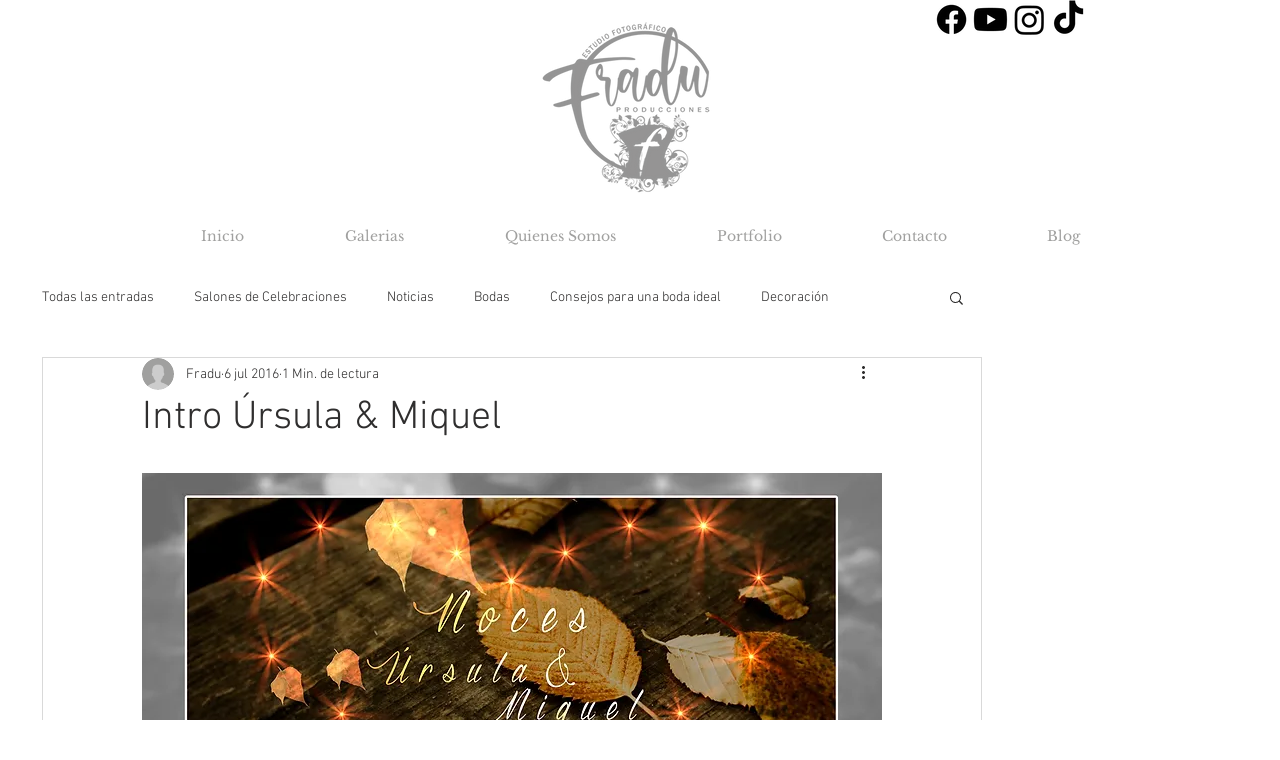

--- FILE ---
content_type: text/html; charset=utf-8
request_url: https://www.google.com/recaptcha/api2/aframe
body_size: 259
content:
<!DOCTYPE HTML><html><head><meta http-equiv="content-type" content="text/html; charset=UTF-8"></head><body><script nonce="TSTGhUBX_pseNEf3A5ytMQ">/** Anti-fraud and anti-abuse applications only. See google.com/recaptcha */ try{var clients={'sodar':'https://pagead2.googlesyndication.com/pagead/sodar?'};window.addEventListener("message",function(a){try{if(a.source===window.parent){var b=JSON.parse(a.data);var c=clients[b['id']];if(c){var d=document.createElement('img');d.src=c+b['params']+'&rc='+(localStorage.getItem("rc::a")?sessionStorage.getItem("rc::b"):"");window.document.body.appendChild(d);sessionStorage.setItem("rc::e",parseInt(sessionStorage.getItem("rc::e")||0)+1);localStorage.setItem("rc::h",'1769147364608');}}}catch(b){}});window.parent.postMessage("_grecaptcha_ready", "*");}catch(b){}</script></body></html>